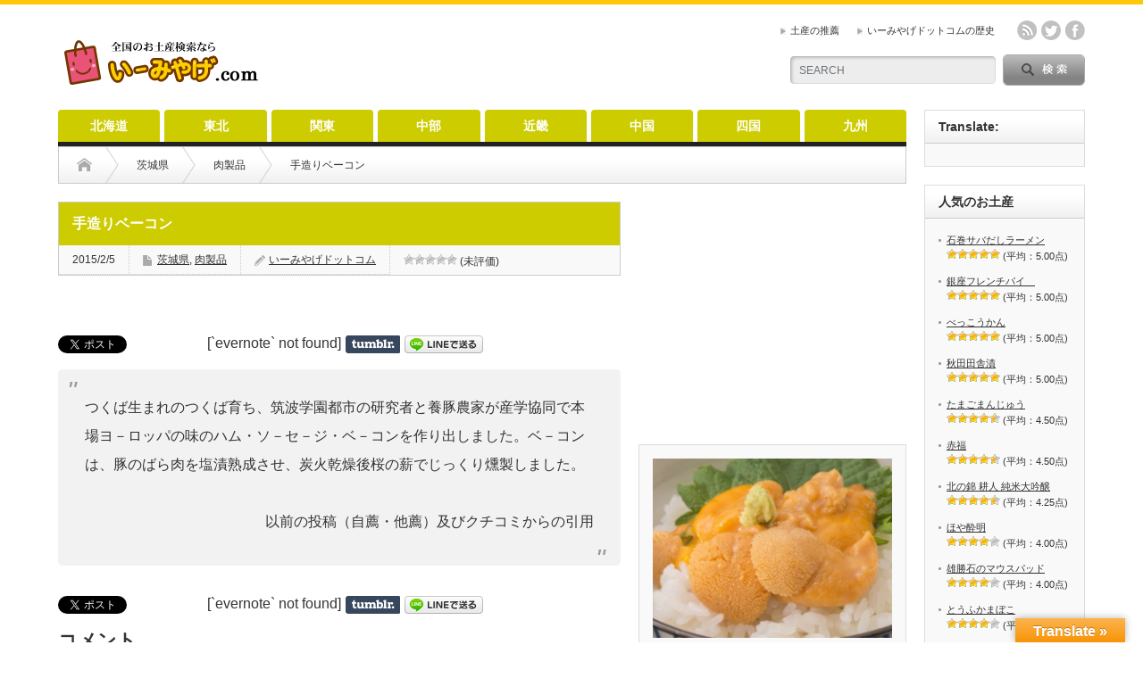

--- FILE ---
content_type: text/html; charset=UTF-8
request_url: https://e-miyage.com/kanto/ibaragi/handmade_bacon.html
body_size: 71619
content:
<!DOCTYPE html PUBLIC "-//W3C//DTD XHTML 1.1//EN" "http://www.w3.org/TR/xhtml11/DTD/xhtml11.dtd">
<!--[if lt IE 9]><html xmlns="http://www.w3.org/1999/xhtml" xmlns:fb="http://www.facebook.com/2008/fbml" xmlns:og="http://ogp.me/ns#" class="ie"><![endif]-->
<!--[if (gt IE 9)|!(IE)]><!--><html xmlns="http://www.w3.org/1999/xhtml" xmlns:fb="http://www.facebook.com/2008/fbml" xmlns:og="http://ogp.me/ns#"><!--<![endif]-->
<head profile="http://gmpg.org/xfn/11">
<meta http-equiv="Content-Type" content="text/html; charset=UTF-8" />
<meta http-equiv="X-UA-Compatible" content="IE=edge,chrome=1" />
<meta name="viewport" content="width=device-width" />
<title>手造りベーコン | いーみやげドットコム</title>
<meta name="description" content="つくば生まれのつくば育ち、筑波学園都市の研究者と養豚農家が産学協同で本場ヨ－ロッパの味のハム・ソ－セ－ジ・ベ－コンを作り出しました。ベ－コンは、豚のばら肉を塩漬熟成させ、炭火乾燥後桜の薪でじっくり燻製しました。" />
<meta property="og:type" content="article" />
<meta property="og:url" content="http://e-miyage.com/kanto/ibaragi/handmade_bacon.html" />
<meta property="og:title" content="手造りベーコン" />
<meta property="og:description" content="つくば生まれのつくば育ち、筑波学園都市の研究者と養豚農家が産学協同で本場ヨ－ロッパの味のハム・ソ－セ－ジ・ベ－コンを作り出しました。ベ－コンは、豚のばら肉を塩漬熟成させ、炭火乾燥後桜の薪でじっくり燻製しました。" />
<meta property="og:site_name" content="いーみやげドットコム" />
<meta property="og:image" content='https://e-miyage.com/wp-content/themes/opinion_tcd018/img/common/no_image1.jpg' />
<meta property="fb:admins" content="100000987103020" />


<link rel="alternate" type="application/rss+xml" title="いーみやげドットコム RSS Feed" href="https://e-miyage.com/feed" />
<link rel="alternate" type="application/atom+xml" title="いーみやげドットコム Atom Feed" href="https://e-miyage.com/feed/atom" /> 
<link rel="pingback" href="https://e-miyage.com/xmlrpc.php" />

 

<!-- MapPress Easy Google Maps バージョン:2.52.4 (http://www.mappresspro.com/mappress) -->
<script type='text/javascript'>mapp = window.mapp || {}; mapp.data = [];</script>

<!-- All in One SEO Pack 2.12 by Michael Torbert of Semper Fi Web Design[656,683] -->
<meta name="description"  content="つくば生まれのつくば育ち、筑波学園都市の研究者と養豚農家が産学協同で本場ヨ－ロッパの味のハム・ソ－セ－ジ・ベ－コンを作り出しました。ベ－コンは、豚のばら肉を塩漬熟成させ、炭火乾燥後桜の薪でじっくり燻製しました。" />

<link rel="canonical" href="https://e-miyage.com/kanto/ibaragi/handmade_bacon.html" />
<meta property="og:title" content="手造りベーコン | いーみやげドットコム" />
<meta property="og:type" content="article" />
<meta property="og:url" content="https://e-miyage.com/kanto/ibaragi/handmade_bacon.html" />
<meta property="og:image" content="https://e-miyage.com/wp-content/uploads/tcd-w/logo.png?1422127568" />
<meta property="og:site_name" content="いーみやげドットコム" />
<meta property="fb:admins" content="100000987103020" />
<meta property="og:description" content="つくば生まれのつくば育ち、筑波学園都市の研究者と養豚農家が産学協同で本場ヨ－ロッパの味のハム・ソ－セ－ジ・ベ－コンを作り出しました。ベ－コンは、豚のばら肉を塩漬熟成させ、炭火乾燥後桜の薪でじっくり燻製しました。以前の投稿（自薦・他薦）及びクチコミからの引用" />
<meta property="article:published_time" content="2015-02-04T15:00:00Z" />
<meta property="article:modified_time" content="2015-02-04T15:00:00Z" />
<meta name="twitter:card" content="summary" />
<meta name="twitter:title" content="手造りベーコン | いーみやげドットコム" />
<meta name="twitter:description" content="つくば生まれのつくば育ち、筑波学園都市の研究者と養豚農家が産学協同で本場ヨ－ロッパの味のハム・ソ－セ－ジ・ベ－コンを作り出しました。ベ－コンは、豚のばら肉を塩漬熟成させ、炭火乾燥後桜の薪でじっくり燻製しました。以前の投稿（自薦・他薦）及びクチコミからの引用" />
<meta name="twitter:image" content="https://e-miyage.com/wp-content/uploads/tcd-w/logo.png?1422127568" />
<meta itemprop="image" content="https://e-miyage.com/wp-content/uploads/tcd-w/logo.png?1422127568" />
<!-- /all in one seo pack -->
<link rel='dns-prefetch' href='//www.google.com' />
<link rel='dns-prefetch' href='//translate.google.com' />
<link rel='dns-prefetch' href='//s0.wp.com' />
<link rel='dns-prefetch' href='//cdn.jsdelivr.net' />
<link rel='dns-prefetch' href='//s.w.org' />
<!-- This site uses the Google Analytics by MonsterInsights plugin v7.10.0 - Using Analytics tracking - https://www.monsterinsights.com/ -->
<!-- Note: MonsterInsights is not currently configured on this site. The site owner needs to authenticate with Google Analytics in the MonsterInsights settings panel. -->
<!-- No UA code set -->
<!-- / Google Analytics by MonsterInsights -->
		<script type="text/javascript">
			window._wpemojiSettings = {"baseUrl":"https:\/\/s.w.org\/images\/core\/emoji\/11.2.0\/72x72\/","ext":".png","svgUrl":"https:\/\/s.w.org\/images\/core\/emoji\/11.2.0\/svg\/","svgExt":".svg","source":{"concatemoji":"https:\/\/e-miyage.com\/wp-includes\/js\/wp-emoji-release.min.js?ver=5.1.19"}};
			!function(e,a,t){var n,r,o,i=a.createElement("canvas"),p=i.getContext&&i.getContext("2d");function s(e,t){var a=String.fromCharCode;p.clearRect(0,0,i.width,i.height),p.fillText(a.apply(this,e),0,0);e=i.toDataURL();return p.clearRect(0,0,i.width,i.height),p.fillText(a.apply(this,t),0,0),e===i.toDataURL()}function c(e){var t=a.createElement("script");t.src=e,t.defer=t.type="text/javascript",a.getElementsByTagName("head")[0].appendChild(t)}for(o=Array("flag","emoji"),t.supports={everything:!0,everythingExceptFlag:!0},r=0;r<o.length;r++)t.supports[o[r]]=function(e){if(!p||!p.fillText)return!1;switch(p.textBaseline="top",p.font="600 32px Arial",e){case"flag":return s([55356,56826,55356,56819],[55356,56826,8203,55356,56819])?!1:!s([55356,57332,56128,56423,56128,56418,56128,56421,56128,56430,56128,56423,56128,56447],[55356,57332,8203,56128,56423,8203,56128,56418,8203,56128,56421,8203,56128,56430,8203,56128,56423,8203,56128,56447]);case"emoji":return!s([55358,56760,9792,65039],[55358,56760,8203,9792,65039])}return!1}(o[r]),t.supports.everything=t.supports.everything&&t.supports[o[r]],"flag"!==o[r]&&(t.supports.everythingExceptFlag=t.supports.everythingExceptFlag&&t.supports[o[r]]);t.supports.everythingExceptFlag=t.supports.everythingExceptFlag&&!t.supports.flag,t.DOMReady=!1,t.readyCallback=function(){t.DOMReady=!0},t.supports.everything||(n=function(){t.readyCallback()},a.addEventListener?(a.addEventListener("DOMContentLoaded",n,!1),e.addEventListener("load",n,!1)):(e.attachEvent("onload",n),a.attachEvent("onreadystatechange",function(){"complete"===a.readyState&&t.readyCallback()})),(n=t.source||{}).concatemoji?c(n.concatemoji):n.wpemoji&&n.twemoji&&(c(n.twemoji),c(n.wpemoji)))}(window,document,window._wpemojiSettings);
		</script>
		<style type="text/css">
img.wp-smiley,
img.emoji {
	display: inline !important;
	border: none !important;
	box-shadow: none !important;
	height: 1em !important;
	width: 1em !important;
	margin: 0 .07em !important;
	vertical-align: -0.1em !important;
	background: none !important;
	padding: 0 !important;
}
</style>
	<link rel='stylesheet' id='wp-block-library-css'  href='https://e-miyage.com/wp-includes/css/dist/block-library/style.min.css?ver=5.1.19' type='text/css' media='all' />
<link rel='stylesheet' id='contact-form-7-css'  href='https://e-miyage.com/wp-content/plugins/contact-form-7/includes/css/styles.css?ver=5.1.1' type='text/css' media='all' />
<link rel='stylesheet' id='contact-form-7-confirm-css'  href='https://e-miyage.com/wp-content/plugins/contact-form-7-add-confirm/includes/css/styles.css?ver=5.1' type='text/css' media='all' />
<link rel='stylesheet' id='google-language-translator-css'  href='https://e-miyage.com/wp-content/plugins/google-language-translator/css/style.css?ver=5.0.48' type='text/css' media='' />
<link rel='stylesheet' id='glt-toolbar-styles-css'  href='https://e-miyage.com/wp-content/plugins/google-language-translator/css/toolbar.css?ver=5.0.48' type='text/css' media='' />
<link rel='stylesheet' id='mappress-leaflet-css'  href='https://e-miyage.com/wp-content/plugins/mappress-google-maps-for-wordpress/css/leaflet/leaflet.css?ver=1.3.1' type='text/css' media='all' />
<link rel='stylesheet' id='mappress-css'  href='https://e-miyage.com/wp-content/plugins/mappress-google-maps-for-wordpress/css/mappress.css?ver=2.52.4' type='text/css' media='all' />
<link rel='stylesheet' id='wp-postratings-css'  href='https://e-miyage.com/wp-content/plugins/wp-postratings/css/postratings-css.css?ver=1.86.2' type='text/css' media='all' />
<link rel='stylesheet' id='amazonjs-css'  href='https://e-miyage.com/wp-content/plugins/amazonjs/css/amazonjs.css?ver=0.9' type='text/css' media='all' />
<link rel='stylesheet' id='tablepress-default-css'  href='https://e-miyage.com/wp-content/plugins/tablepress/css/default.min.css?ver=1.9.2' type='text/css' media='all' />
<link rel='stylesheet' id='fancybox-css'  href='https://e-miyage.com/wp-content/plugins/easy-fancybox/css/jquery.fancybox.min.css?ver=1.3.24' type='text/css' media='screen' />
<link rel='stylesheet' id='bfa-font-awesome-css'  href='//cdn.jsdelivr.net/fontawesome/4.7.0/css/font-awesome.min.css?ver=4.7.0' type='text/css' media='all' />
<link rel='stylesheet' id='jetpack_css-css'  href='https://e-miyage.com/wp-content/plugins/jetpack/css/jetpack.css?ver=7.2.5' type='text/css' media='all' />
<script type='text/javascript' src='https://www.google.com/jsapi?ver=5.1.19'></script>
<script type='text/javascript' src='https://e-miyage.com/wp-includes/js/jquery/jquery.js?ver=1.12.4'></script>
<script type='text/javascript' src='https://e-miyage.com/wp-includes/js/jquery/jquery-migrate.min.js?ver=1.4.1'></script>
<link rel='https://api.w.org/' href='https://e-miyage.com/wp-json/' />
<link rel='prev' title='迷ったら郷土料理を！' href='https://e-miyage.com/information/local_cuisine.html' />
<link rel='next' title='氷見うどん' href='https://e-miyage.com/chubu/toyama/himiudon3.html' />
<link rel='shortlink' href='https://e-miyage.com/?p=1734' />
<link rel="alternate" type="application/json+oembed" href="https://e-miyage.com/wp-json/oembed/1.0/embed?url=https%3A%2F%2Fe-miyage.com%2Fkanto%2Fibaragi%2Fhandmade_bacon.html" />
<link rel="alternate" type="text/xml+oembed" href="https://e-miyage.com/wp-json/oembed/1.0/embed?url=https%3A%2F%2Fe-miyage.com%2Fkanto%2Fibaragi%2Fhandmade_bacon.html&#038;format=xml" />
<meta property="fb:app_id" content="1584214388458684"/><!-- Favicon Rotator -->
<link rel="shortcut icon" href="https://e-miyage.com/wp-content/uploads/2015/01/favicon1.ico" />
<link rel="apple-touch-icon-precomposed" href="https://e-miyage.com/wp-content/uploads/2015/01/apple-touch-icon-114x114.png" />
<!-- End Favicon Rotator -->
<style type="text/css">#google_language_translator a {display: none !important; }.goog-te-gadget {color:transparent !important;}.goog-te-gadget { font-size:0px !important; }.goog-branding { display:none; }.goog-tooltip {display: none !important;}.goog-tooltip:hover {display: none !important;}.goog-text-highlight {background-color: transparent !important; border: none !important; box-shadow: none !important;}#flags { display:none; }.goog-te-banner-frame{visibility:hidden !important;}body { top:0px !important;}</style><style type='text/css'>img#wpstats{display:none}</style><style>.simplemap img{max-width:none !important;padding:0 !important;margin:0 !important;}.staticmap,.staticmap img{max-width:100% !important;height:auto !important;}.simplemap .simplemap-content{display:none;}</style>

<!-- BEGIN: WP Social Bookmarking Light HEAD --><script type="text/javascript" src="//platform.tumblr.com/v1/share.js"></script><script>
    (function (d, s, id) {
        var js, fjs = d.getElementsByTagName(s)[0];
        if (d.getElementById(id)) return;
        js = d.createElement(s);
        js.id = id;
        js.src = "//connect.facebook.net/ja_JP/sdk.js#xfbml=1&version=v2.7";
        fjs.parentNode.insertBefore(js, fjs);
    }(document, 'script', 'facebook-jssdk'));
</script>
<style type="text/css">.wp_social_bookmarking_light{
    border: 0 !important;
    padding: 10px 0 20px 0 !important;
    margin: 0 !important;
}
.wp_social_bookmarking_light div{
    float: left !important;
    border: 0 !important;
    padding: 0 !important;
    margin: 0 5px 0px 0 !important;
    min-height: 30px !important;
    line-height: 18px !important;
    text-indent: 0 !important;
}
.wp_social_bookmarking_light img{
    border: 0 !important;
    padding: 0;
    margin: 0;
    vertical-align: top !important;
}
.wp_social_bookmarking_light_clear{
    clear: both !important;
}
#fb-root{
    display: none;
}
.wsbl_twitter{
    width: 100px;
}
.wsbl_facebook_like iframe{
    max-width: none !important;
}
</style>
<!-- END: WP Social Bookmarking Light HEAD -->

<link rel="stylesheet" href="https://e-miyage.com/wp-content/themes/opinion_tcd018/style.css?ver=" type="text/css" />
<link rel="stylesheet" href="https://e-miyage.com/wp-content/themes/opinion_tcd018/comment-style.css?ver=" type="text/css" />

<link rel="stylesheet" media="screen and (min-width:641px)" href="https://e-miyage.com/wp-content/themes/opinion_tcd018/style_pc.css?ver=" type="text/css" />
<link rel="stylesheet" media="screen and (max-width:640px)" href="https://e-miyage.com/wp-content/themes/opinion_tcd018/style_sp.css?ver=" type="text/css" />

<link rel="stylesheet" href="https://e-miyage.com/wp-content/themes/opinion_tcd018/japanese.css?ver=" type="text/css" />

<script type="text/javascript" src="https://e-miyage.com/wp-content/themes/opinion_tcd018/js/jscript.js?ver="></script>
<script type="text/javascript" src="https://e-miyage.com/wp-content/themes/opinion_tcd018/js/scroll.js?ver="></script>
<script type="text/javascript" src="https://e-miyage.com/wp-content/themes/opinion_tcd018/js/comment.js?ver="></script>
<script type="text/javascript" src="https://e-miyage.com/wp-content/themes/opinion_tcd018/js/rollover.js?ver="></script>
<!--[if lt IE 9]>
<link id="stylesheet" rel="stylesheet" href="https://e-miyage.com/wp-content/themes/opinion_tcd018/style_pc.css?ver=" type="text/css" />
<script type="text/javascript" src="https://e-miyage.com/wp-content/themes/opinion_tcd018/js/ie.js?ver="></script>
<link rel="stylesheet" href="https://e-miyage.com/wp-content/themes/opinion_tcd018/ie.css" type="text/css" />
<![endif]-->

<!--[if IE 7]>
<link rel="stylesheet" href="https://e-miyage.com/wp-content/themes/opinion_tcd018/ie7.css" type="text/css" />
<![endif]-->


<style type="text/css">

body { font-size:16px; }

a:hover, #index_featured_post .post2 h4.title a:hover, #index_featured_post a, #logo a:hover, #footer_logo_text a:hover
 { color:#CDCC00; }

.pc #global_menu li a, .archive_headline, .page_navi a:hover:hover, #single_title h2, #submit_comment:hover, #author_link:hover, #previous_next_post a:hover, #news_title h2,
 .profile_author_link:hover, #return_top, .author_social_link li.author_link a
 { background-color:#CDCC00; }

#comment_textarea textarea:focus, #guest_info input:focus
 { border-color:#CDCC00; }

#index_featured_post .post2 h4.title a:hover, #index_featured_post a:hover
 { color:#FEC708; }

.pc #global_menu li a:hover, #return_top:hover, .author_social_link li.author_link a:hover
 { background-color:#FEC708; }

.pc #global_menu ul li.menu-category-60 a { background:#FF0000; } .pc #global_menu ul li.menu-category-60 a:hover { background:#; } .flex-control-nav p span.category-link-60 { color:#FF0000; } #index-category-post-60 .headline1 { border-left:5px solid #FF0000; } #index-category-post-60 a:hover { color:#FF0000; } .category-60 a:hover { color:#FF0000; } .category-60 .archive_headline { background:#FF0000; } .category-60 #post_list a:hover { color:#FF0000; } .category-60 .post a { color:#FF0000; } .category-60 .post a:hover { color:#; } .category-60 .page_navi a:hover { color:#fff; background:#FF0000; } .category-60 #guest_info input:focus { border:1px solid #FF0000; } .category-60 #comment_textarea textarea:focus { border:1px solid #FF0000; } .category-60 #submit_comment:hover { background:#FF0000; } .category-60 #previous_next_post a:hover { background-color:#FF0000; } .category-60 #single_author_link:hover { background-color:#FF0000; } .category-60 #single_author_post li li a:hover { color:#FF0000; } .category-60 #post_pagination a:hover { background-color:#FF0000; } .category-60 #single_title h2 { background:#FF0000; } 
.category-60 .author_social_link li.author_link a { background-color:#FF0000; } .category-60 .author_social_link li.author_link a:hover { background-color:#; } 
</style>

</head>
<body class="post-template-default single single-post postid-1734 single-format-standard category-18 category-71">

 <div id="header_wrap">

  <div id="header" class="clearfix">

   <!-- logo -->
   <div id='logo_image'>
<h1 id="logo" style="top:37px; left:4px;"><a href=" https://e-miyage.com/" title="いーみやげドットコム" data-label="いーみやげドットコム"><img src="https://e-miyage.com/wp-content/uploads/tcd-w/logo-resized.png?1768619012" alt="いーみやげドットコム" title="いーみやげドットコム" /></a></h1>
</div>

   <!-- header meu -->
   <div id="header_menu_area">

    <div id="header_menu">
     <ul id="menu-header" class="menu"><li id="menu-item-24" class="menu-item menu-item-type-post_type menu-item-object-page menu-item-24"><a href="https://e-miyage.com/regist">土産の推薦</a></li>
<li id="menu-item-25" class="menu-item menu-item-type-post_type menu-item-object-page menu-item-25"><a href="https://e-miyage.com/history">いーみやげドットコムの歴史</a></li>
</ul>    </div>

    <!-- social button -->
        <ul class="social_link clearfix" id="header_social_link">
          <li class="rss"><a class="target_blank" href="https://e-miyage.com/feed">rss</a></li>
               <li class="twitter"><a class="target_blank" href="https://twitter.com/e_miyage">twitter</a></li>
               <li class="facebook"><a class="target_blank" href="https://www.facebook.com/emiyage">facebook</a></li>
         </ul>
    
   </div><!-- END #header_menu_area -->

   <!-- search area -->
   <div class="search_area">
        <form method="get" id="searchform" action="https://e-miyage.com/">
     <div id="search_button"><input type="submit" value="SEARCH" /></div>
     <div id="search_input"><input type="text" value="SEARCH" name="s" onfocus="if (this.value == 'SEARCH') this.value = '';" onblur="if (this.value == '') this.value = 'SEARCH';" /></div>
    </form>
       </div>

   <!-- banner -->
         <div id="header_banner">
         <iframe frameborder="0" allowtransparency="true" height="60" width="468" marginheight="0" scrolling="no" src="http://ad.jp.ap.valuecommerce.com/servlet/htmlbanner?sid=2780566&pid=883242688" marginwidth="0"><script language="javascript" src="http://ad.jp.ap.valuecommerce.com/servlet/jsbanner?sid=2780566&pid=883242688"></script><noscript><a href="http://ck.jp.ap.valuecommerce.com/servlet/referral?sid=2780566&pid=883242688" target="_blank" ><img src="http://ad.jp.ap.valuecommerce.com/servlet/gifbanner?sid=2780566&pid=883242688" height="60" width="468" border="0"></a></noscript></iframe>       </div>
      
   <a href="#" class="menu_button">menu</a>

  </div><!-- END #header -->

 </div><!-- END #header_wrap -->

 <!-- global menu -->
  <div id="global_menu" class="clearfix">
  <ul id="menu-area-search" class="menu"><li id="menu-item-10" class="menu-item menu-item-type-taxonomy menu-item-object-category menu-item-10 menu-category-2"><a href="https://e-miyage.com/category/hokkaido">北海道</a></li>
<li id="menu-item-12" class="menu-item menu-item-type-taxonomy menu-item-object-category menu-item-12 menu-category-3"><a href="https://e-miyage.com/category/tohoku">東北</a></li>
<li id="menu-item-14" class="menu-item menu-item-type-taxonomy menu-item-object-category current-post-ancestor menu-item-14 menu-category-4"><a href="https://e-miyage.com/category/kanto">関東</a></li>
<li id="menu-item-8" class="menu-item menu-item-type-taxonomy menu-item-object-category menu-item-8 menu-category-5"><a href="https://e-miyage.com/category/chubu">中部</a></li>
<li id="menu-item-13" class="menu-item menu-item-type-taxonomy menu-item-object-category menu-item-13 menu-category-6"><a href="https://e-miyage.com/category/kinki">近畿</a></li>
<li id="menu-item-7" class="menu-item menu-item-type-taxonomy menu-item-object-category menu-item-7 menu-category-7"><a href="https://e-miyage.com/category/chugoku">中国</a></li>
<li id="menu-item-11" class="menu-item menu-item-type-taxonomy menu-item-object-category menu-item-11 menu-category-8"><a href="https://e-miyage.com/category/shikoku">四国</a></li>
<li id="menu-item-9" class="menu-item menu-item-type-taxonomy menu-item-object-category menu-item-9 menu-category-9"><a href="https://e-miyage.com/category/kyushu">九州</a></li>
</ul> </div>
 
 <!-- smartphone banner -->
 
 <div id="contents" class="clearfix">

<div id="main_col">

 <ul id="bread_crumb" class="clearfix">
 <li class="home"><a href="https://e-miyage.com/"><span>Home</span></a></li>

 <li><ul class="post-categories">
	<li><a href="https://e-miyage.com/category/kanto/ibaragi" rel="category tag">茨城県</a></li>
	<li><a href="https://e-miyage.com/category/meat" rel="category tag">肉製品</a></li></ul></li>
 <li class="last">手造りベーコン</li>

</ul>
 <div id="left_col">

    
  <div id="single_title">
   <h2>手造りベーコン</h2>
   <ul id="single_meta" class="clearfix">
    <li class="date">2015/2/5</li>    <li class="post_category"><a href="https://e-miyage.com/category/kanto/ibaragi" rel="category tag">茨城県</a>, <a href="https://e-miyage.com/category/meat" rel="category tag">肉製品</a></li>
            <li class="post_author"><a href="https://e-miyage.com/author/e-miyage" title="いーみやげドットコム の投稿" rel="author">いーみやげドットコム</a></li>    <!-- RATING --><li class="date"><div id="post-ratings-1734" class="post-ratings" data-nonce="6bde0fad8e"><img id="rating_1734_1" src="https://e-miyage.com/wp-content/plugins/wp-postratings/images/stars/rating_off.gif" alt="" title="" onmouseover="current_rating(1734, 1, '');" onmouseout="ratings_off(0, 0, 0);" onclick="rate_post();" onkeypress="rate_post();" style="cursor: pointer; border: 0px;" /><img id="rating_1734_2" src="https://e-miyage.com/wp-content/plugins/wp-postratings/images/stars/rating_off.gif" alt="" title="" onmouseover="current_rating(1734, 2, '');" onmouseout="ratings_off(0, 0, 0);" onclick="rate_post();" onkeypress="rate_post();" style="cursor: pointer; border: 0px;" /><img id="rating_1734_3" src="https://e-miyage.com/wp-content/plugins/wp-postratings/images/stars/rating_off.gif" alt="" title="" onmouseover="current_rating(1734, 3, '');" onmouseout="ratings_off(0, 0, 0);" onclick="rate_post();" onkeypress="rate_post();" style="cursor: pointer; border: 0px;" /><img id="rating_1734_4" src="https://e-miyage.com/wp-content/plugins/wp-postratings/images/stars/rating_off.gif" alt="" title="" onmouseover="current_rating(1734, 4, '');" onmouseout="ratings_off(0, 0, 0);" onclick="rate_post();" onkeypress="rate_post();" style="cursor: pointer; border: 0px;" /><img id="rating_1734_5" src="https://e-miyage.com/wp-content/plugins/wp-postratings/images/stars/rating_off.gif" alt="" title="" onmouseover="current_rating(1734, 5, '');" onmouseout="ratings_off(0, 0, 0);" onclick="rate_post();" onkeypress="rate_post();" style="cursor: pointer; border: 0px;" /> (未評価)<br /><span class="post-ratings-text" id="ratings_1734_text"></span></div><div id="post-ratings-1734-loading" class="post-ratings-loading">
			<img src="https://e-miyage.com/wp-content/plugins/wp-postratings/images/loading.gif" width="16" height="16" class="post-ratings-image" />読み込み中...</div></li><!-- RATING -->
   </ul>
  </div>

  <div class="post clearfix">

         <div id="single_banner1">
         <script async src="//pagead2.googlesyndication.com/pagead/js/adsbygoogle.js"></script>
<!-- DETAIL -->
<ins class="adsbygoogle"
     style="display:inline-block;width:468px;height:15px"
     data-ad-client="ca-pub-5461134836578580"
     data-ad-slot="2101629069"></ins>
<script>
(adsbygoogle = window.adsbygoogle || []).push({});
</script>       </div>
      
   
   <div class='wp_social_bookmarking_light'>        <div class="wsbl_twitter"><a href="https://twitter.com/share" class="twitter-share-button" data-url="https://e-miyage.com/kanto/ibaragi/handmade_bacon.html" data-text="手造りベーコン" data-via="e_miyage" data-lang="ja">Tweet</a></div>        <div class="wsbl_facebook_like"><div id="fb-root"></div><fb:like href="https://e-miyage.com/kanto/ibaragi/handmade_bacon.html" layout="button_count" action="like" width="100" share="false" show_faces="false" ></fb:like></div>        <div class="wsbl_hatena_button"><a href="//b.hatena.ne.jp/entry/https://e-miyage.com/kanto/ibaragi/handmade_bacon.html" class="hatena-bookmark-button" data-hatena-bookmark-title="手造りベーコン" data-hatena-bookmark-layout="simple-balloon" title="このエントリーをはてなブックマークに追加"> <img src="//b.hatena.ne.jp/images/entry-button/button-only@2x.png" alt="このエントリーをはてなブックマークに追加" width="20" height="20" style="border: none;" /></a><script type="text/javascript" src="//b.hatena.ne.jp/js/bookmark_button.js" charset="utf-8" async="async"></script></div>        <div class="wsbl_google_plus_one"><g:plusone size="medium" annotation="none" href="https://e-miyage.com/kanto/ibaragi/handmade_bacon.html" ></g:plusone></div>        <div class="wsbl_evernote">[`evernote` not found]</div>        <div class="wsbl_tumblr"><a href="//www.tumblr.com/share?v=3&u=https%3A%2F%2Fe-miyage.com%2Fkanto%2Fibaragi%2Fhandmade_bacon.html&t=%E6%89%8B%E9%80%A0%E3%82%8A%E3%83%99%E3%83%BC%E3%82%B3%E3%83%B3" title="Share on Tumblr" style="display:inline-block; text-indent:-9999px; overflow:hidden; width:61px; height:20px; background:url('//platform.tumblr.com/v1/share_2.png') top left no-repeat transparent;">Share on Tumblr</a></div>        <div class="wsbl_line"><a href='http://line.me/R/msg/text/?%E6%89%8B%E9%80%A0%E3%82%8A%E3%83%99%E3%83%BC%E3%82%B3%E3%83%B3%0D%0Ahttps%3A%2F%2Fe-miyage.com%2Fkanto%2Fibaragi%2Fhandmade_bacon.html' title='LINEで送る' rel=nofollow class='wp_social_bookmarking_light_a' ><img src='https://e-miyage.com/wp-content/plugins/wp-social-bookmarking-light/public/images/line88x20.png' alt='LINEで送る' title='LINEで送る' width='88' height='20' class='wp_social_bookmarking_light_img' /></a></div></div>
<br class='wp_social_bookmarking_light_clear' />
<blockquote>
<p>つくば生まれのつくば育ち、筑波学園都市の研究者と養豚農家が産学協同で本場ヨ－ロッパの味のハム・ソ－セ－ジ・ベ－コンを作り出しました。ベ－コンは、豚のばら肉を塩漬熟成させ、炭火乾燥後桜の薪でじっくり燻製しました。</p>
<p align='right'>以前の投稿（自薦・他薦）及びクチコミからの引用</p>
</blockquote>
<div class='wp_social_bookmarking_light'>        <div class="wsbl_twitter"><a href="https://twitter.com/share" class="twitter-share-button" data-url="https://e-miyage.com/kanto/ibaragi/handmade_bacon.html" data-text="手造りベーコン" data-via="e_miyage" data-lang="ja">Tweet</a></div>        <div class="wsbl_facebook_like"><div id="fb-root"></div><fb:like href="https://e-miyage.com/kanto/ibaragi/handmade_bacon.html" layout="button_count" action="like" width="100" share="false" show_faces="false" ></fb:like></div>        <div class="wsbl_hatena_button"><a href="//b.hatena.ne.jp/entry/https://e-miyage.com/kanto/ibaragi/handmade_bacon.html" class="hatena-bookmark-button" data-hatena-bookmark-title="手造りベーコン" data-hatena-bookmark-layout="simple-balloon" title="このエントリーをはてなブックマークに追加"> <img src="//b.hatena.ne.jp/images/entry-button/button-only@2x.png" alt="このエントリーをはてなブックマークに追加" width="20" height="20" style="border: none;" /></a><script type="text/javascript" src="//b.hatena.ne.jp/js/bookmark_button.js" charset="utf-8" async="async"></script></div>        <div class="wsbl_google_plus_one"><g:plusone size="medium" annotation="none" href="https://e-miyage.com/kanto/ibaragi/handmade_bacon.html" ></g:plusone></div>        <div class="wsbl_evernote">[`evernote` not found]</div>        <div class="wsbl_tumblr"><a href="//www.tumblr.com/share?v=3&u=https%3A%2F%2Fe-miyage.com%2Fkanto%2Fibaragi%2Fhandmade_bacon.html&t=%E6%89%8B%E9%80%A0%E3%82%8A%E3%83%99%E3%83%BC%E3%82%B3%E3%83%B3" title="Share on Tumblr" style="display:inline-block; text-indent:-9999px; overflow:hidden; width:61px; height:20px; background:url('//platform.tumblr.com/v1/share_2.png') top left no-repeat transparent;">Share on Tumblr</a></div>        <div class="wsbl_line"><a href='http://line.me/R/msg/text/?%E6%89%8B%E9%80%A0%E3%82%8A%E3%83%99%E3%83%BC%E3%82%B3%E3%83%B3%0D%0Ahttps%3A%2F%2Fe-miyage.com%2Fkanto%2Fibaragi%2Fhandmade_bacon.html' title='LINEで送る' rel=nofollow class='wp_social_bookmarking_light_a' ><img src='https://e-miyage.com/wp-content/plugins/wp-social-bookmarking-light/public/images/line88x20.png' alt='LINEで送る' title='LINEで送る' width='88' height='20' class='wp_social_bookmarking_light_img' /></a></div></div>
<br class='wp_social_bookmarking_light_clear' />
<!-- Facebook Comments Plugin for WordPress: http://peadig.com/wordpress-plugins/facebook-comments/ --><h3>コメント</h3><p><fb:comments-count href=https://e-miyage.com/kanto/ibaragi/handmade_bacon.html></fb:comments-count> コメント</p><div class="fb-comments" data-href="https://e-miyage.com/kanto/ibaragi/handmade_bacon.html" data-num-posts="5" data-width="100%" data-colorscheme="light"></div>
      
   
   

   
         <div id="single_banner2">
         <script async src="//pagead2.googlesyndication.com/pagead/js/adsbygoogle.js"></script>
<!-- DETAIL -->
<ins class="adsbygoogle"
     style="display:inline-block;width:468px;height:15px"
     data-ad-client="ca-pub-5461134836578580"
     data-ad-slot="2101629069"></ins>
<script>
(adsbygoogle = window.adsbygoogle || []).push({});
</script>       </div>
      
  </div><!-- END .post -->

  <!-- author info -->
    <div id="single_author" class="clearfix">
   <a id="single_author_avatar" href="https://e-miyage.com/author/e-miyage"><img alt='いーみやげドットコム' src='http://160.16.125.155/wp-content/uploads/2015/01/4e6203569d874e0d54593b9a0a97a03e-70x70.png' class='avatar avatar-70 photo' height='70' width='70' /></a>
   <div id="single_author_meta" class="clearfix">
    <h4 id="single_author_name"><a href="https://e-miyage.com/author/e-miyage">いーみやげドットコム</a></h4>
    <a id="single_author_link" href="https://e-miyage.com/author/e-miyage">投稿者プロフィール</a>
        <div id="single_author_desc">
     <p>過去に「いーみやげドットコム」「土産オンラインサーチ」に登録されていたデータを再投稿しています。是非旅行や出張の際のお土産選びのご参考にして下さい。</p>
    </div>
            <ul class="author_social_link clearfix">
     <li class="author_link"><a href="http://e-miyage.com" target="_blank">WEB</a></li>     <li class="twitter"><a href="https://twitter.com/e_miyage" target="_blank">Twitter</a></li>     <li class="facebook"><a href="https://www.facebook.com/emiyage" target="_blank">Facebook</a></li>    </ul>
       </div><!-- END author_meta -->
  </div><!-- END #post_author -->
  <div id="single_author_post">
      <h3 class="headline2">この著者の最新の記事</h3>
   <ul class="clearfix">
        <li class="clearfix odd">
     <a class="image" href="https://e-miyage.com/maker/shichimiya.html"><img src="https://e-miyage.com/wp-content/themes/opinion_tcd018/img/common/no_image3.jpg" alt="" title="" /></a>
     <div class="info">
      <ul class="meta clearfix">
       <li class="date">2015/2/16</li>       <li class="category"><a href="https://e-miyage.com/category/maker" rel="category tag">メーカー</a></li>
      </ul>
      <h4 class="title"><a href="https://e-miyage.com/maker/shichimiya.html">七味屋</a></h4>
     </div>
    </li>
        <li class="clearfix even">
     <a class="image" href="https://e-miyage.com/shop/kunimi_sa.html"><img src="https://e-miyage.com/wp-content/themes/opinion_tcd018/img/common/no_image3.jpg" alt="" title="" /></a>
     <div class="info">
      <ul class="meta clearfix">
       <li class="date">2015/2/16</li>       <li class="category"><a href="https://e-miyage.com/category/shop" rel="category tag">販売店舗</a></li>
      </ul>
      <h4 class="title"><a href="https://e-miyage.com/shop/kunimi_sa.html">東北自動車道 国見SA</a></h4>
     </div>
    </li>
        <li class="clearfix odd">
     <a class="image" href="https://e-miyage.com/chubu/sizuoka/%e3%82%86%e3%81%a7%e3%81%97%e3%82%89%e3%81%99.html"><img src="https://e-miyage.com/wp-content/themes/opinion_tcd018/img/common/no_image3.jpg" alt="" title="" /></a>
     <div class="info">
      <ul class="meta clearfix">
       <li class="date">2015/2/15</li>       <li class="category"><a href="https://e-miyage.com/category/chubu/sizuoka" rel="category tag">静岡県</a>, <a href="https://e-miyage.com/category/seafood" rel="category tag">水産物</a></li>
      </ul>
      <h4 class="title"><a href="https://e-miyage.com/chubu/sizuoka/%e3%82%86%e3%81%a7%e3%81%97%e3%82%89%e3%81%99.html">ゆでしらす</a></h4>
     </div>
    </li>
        <li class="clearfix even">
     <a class="image" href="https://e-miyage.com/kinki/osaka/%e8%93%ac%e8%8e%b1%e6%9c%ac%e9%a4%a8%e8%b1%9a%e9%a5%85.html"><img src="https://e-miyage.com/wp-content/themes/opinion_tcd018/img/common/no_image3.jpg" alt="" title="" /></a>
     <div class="info">
      <ul class="meta clearfix">
       <li class="date">2015/2/14</li>       <li class="category"><a href="https://e-miyage.com/category/kinki/osaka" rel="category tag">大阪府</a>, <a href="https://e-miyage.com/category/meat" rel="category tag">肉製品</a></li>
      </ul>
      <h4 class="title"><a href="https://e-miyage.com/kinki/osaka/%e8%93%ac%e8%8e%b1%e6%9c%ac%e9%a4%a8%e8%b1%9a%e9%a5%85.html">蓬莱本館豚饅</a></h4>
     </div>
    </li>
        <li class="clearfix odd">
     <a class="image" href="https://e-miyage.com/shikoku/kagawa/%e5%ae%9d%e5%a1%9a%e3%83%8f%e3%83%bc%e3%83%88%e3%83%89%e3%83%bc%e3%83%8a%e3%83%83%e3%83%84.html"><img src="https://e-miyage.com/wp-content/themes/opinion_tcd018/img/common/no_image3.jpg" alt="" title="" /></a>
     <div class="info">
      <ul class="meta clearfix">
       <li class="date">2015/2/14</li>       <li class="category"><a href="https://e-miyage.com/category/shikoku/kagawa" rel="category tag">香川県</a>, <a href="https://e-miyage.com/category/pastry" rel="category tag">洋菓子</a></li>
      </ul>
      <h4 class="title"><a href="https://e-miyage.com/shikoku/kagawa/%e5%ae%9d%e5%a1%9a%e3%83%8f%e3%83%bc%e3%83%88%e3%83%89%e3%83%bc%e3%83%8a%e3%83%83%e3%83%84.html">宝塚ハートドーナッツ</a></h4>
     </div>
    </li>
        <li class="clearfix even">
     <a class="image" href="https://e-miyage.com/kinki/mie/%e3%81%bf%e3%81%9d%e7%84%bc%e3%81%8d%e3%81%86%e3%81%a9%e3%82%93-2.html"><img src="https://e-miyage.com/wp-content/themes/opinion_tcd018/img/common/no_image3.jpg" alt="" title="" /></a>
     <div class="info">
      <ul class="meta clearfix">
       <li class="date">2015/2/14</li>       <li class="category"><a href="https://e-miyage.com/category/kinki/mie" rel="category tag">三重県</a>, <a href="https://e-miyage.com/category/noodles" rel="category tag">麺類</a></li>
      </ul>
      <h4 class="title"><a href="https://e-miyage.com/kinki/mie/%e3%81%bf%e3%81%9d%e7%84%bc%e3%81%8d%e3%81%86%e3%81%a9%e3%82%93-2.html">みそ焼きうどん</a></h4>
     </div>
    </li>
       </ul>
     </div><!-- END #author_post -->
  
  
  
  
  
 <div class="page_navi clearfix">
<p class="back"><a href="https://e-miyage.com/">トップページに戻る</a></p>
</div>

 </div><!-- END #left_col -->

 <div id="right_col">

 
              <div class="side_widget clearfix ml_ad_widget" id="ml_ad_widget-5">
<iframe frameborder="0" allowtransparency="true" height="250" width="300" marginheight="0" scrolling="no" src="http://ad.jp.ap.valuecommerce.com/servlet/htmlbanner?sid=2780566&pid=883242691" marginwidth="0"><script language="javascript" src="http://ad.jp.ap.valuecommerce.com/servlet/jsbanner?sid=2780566&pid=883242691"></script><noscript><a href="http://ck.jp.ap.valuecommerce.com/servlet/referral?sid=2780566&pid=883242691" target="_blank" ><img src="http://ad.jp.ap.valuecommerce.com/servlet/gifbanner?sid=2780566&pid=883242691" height="250" width="300" border="0"></a></noscript></iframe></div>
<div class="side_widget clearfix styled_post_list2_widget" id="styled_post_list2_widget-5">
<ol class="styled_post_list2">
 <li class="clearfix">
   <a class="image" href="https://e-miyage.com/information/about_emiyage.html"><img width="280" height="210" src="https://e-miyage.com/wp-content/uploads/2015/01/uni-280x210.jpg" class="attachment-size2 size-size2 wp-post-image" alt="良い土産" srcset="https://e-miyage.com/wp-content/uploads/2015/01/uni-280x210.jpg 280w, https://e-miyage.com/wp-content/uploads/2015/01/uni-150x112.jpg 150w" sizes="(max-width: 280px) 100vw, 280px" /></a>
      <p class="date">2015-2-9</p>
      <h4 class="title"><a href="https://e-miyage.com/information/about_emiyage.html">いーみやげドットコムとは</a></h4>
      <div class="excerpt">いーみやげ.comは、お土産の検索サイトです
いーみやげドットコムは、いつもお土産選びに苦労する自…</div>
    </li>
</ol>
</div>
<div class="side_widget clearfix styled_post_list1_widget" id="styled_post_list1_widget-5">
<ol class="styled_post_list1">
 <li class="clearfix">
   <a class="image" href="https://e-miyage.com/kanto/gunma/tamagomanjyu.html"><img width="150" height="112" src="https://e-miyage.com/wp-content/uploads/2016/02/tamagomanjyu-150x112.jpg" class="attachment-size3 size-size3 wp-post-image" alt="藤岡名物たまごまんじゅう" srcset="https://e-miyage.com/wp-content/uploads/2016/02/tamagomanjyu-150x112.jpg 150w, https://e-miyage.com/wp-content/uploads/2016/02/tamagomanjyu-300x225.jpg 300w, https://e-miyage.com/wp-content/uploads/2016/02/tamagomanjyu-768x576.jpg 768w, https://e-miyage.com/wp-content/uploads/2016/02/tamagomanjyu-280x210.jpg 280w, https://e-miyage.com/wp-content/uploads/2016/02/tamagomanjyu.jpg 960w" sizes="(max-width: 150px) 100vw, 150px" /></a>
   <div class="info">
        <p class="date">2016/2/24</p>
        <a class="title" href="https://e-miyage.com/kanto/gunma/tamagomanjyu.html">たまごまんじゅう</a>
   </div>
      <div class="excerpt">その名の通りのたまごまんじゅう！
群馬に行く機会があったため、以前から食べてみたかった「たまごまん…</div>
    </li>
 <li class="clearfix">
   <a class="image" href="https://e-miyage.com/tohoku/miyagi/hoya_suimei.html"><img width="150" height="112" src="https://e-miyage.com/wp-content/uploads/2015/03/IMG_6035-150x112.jpg" class="attachment-size3 size-size3 wp-post-image" alt="ほや酔明" srcset="https://e-miyage.com/wp-content/uploads/2015/03/IMG_6035-150x112.jpg 150w, https://e-miyage.com/wp-content/uploads/2015/03/IMG_6035-280x210.jpg 280w" sizes="(max-width: 150px) 100vw, 150px" /></a>
   <div class="info">
        <p class="date">2015/3/2</p>
        <a class="title" href="https://e-miyage.com/tohoku/miyagi/hoya_suimei.html">ほや酔明</a>
   </div>
      <div class="excerpt">おみやげ、おつまみに
簡単に言うと、ほやの干物を短冊状にカットしてキャラメルの箱に入れたといったと…</div>
    </li>
 <li class="clearfix">
   <a class="image" href="https://e-miyage.com/tohoku/miyagi/sabadashi_ramen.html"><img width="150" height="112" src="https://e-miyage.com/wp-content/uploads/2015/03/IMG_6024-150x112.jpg" class="attachment-size3 size-size3 wp-post-image" alt="石巻サバだしラーメン" srcset="https://e-miyage.com/wp-content/uploads/2015/03/IMG_6024-150x112.jpg 150w, https://e-miyage.com/wp-content/uploads/2015/03/IMG_6024-300x225.jpg 300w, https://e-miyage.com/wp-content/uploads/2015/03/IMG_6024-1024x768.jpg 1024w, https://e-miyage.com/wp-content/uploads/2015/03/IMG_6024-280x210.jpg 280w" sizes="(max-width: 150px) 100vw, 150px" /></a>
   <div class="info">
        <p class="date">2015/3/1</p>
        <a class="title" href="https://e-miyage.com/tohoku/miyagi/sabadashi_ramen.html">石巻サバだしラーメン</a>
   </div>
      <div class="excerpt">食べて被災地復興支援
この商品は島金商店、山徳平塚水産、農事組合法人舟形アグリ、河北まちづくり研究…</div>
    </li>
 <li class="clearfix">
   <a class="image" href="https://e-miyage.com/tohoku/miyagi/ogatsu_mousepad.html"><img width="150" height="112" src="https://e-miyage.com/wp-content/uploads/2015/02/IMG_5957-150x112.jpg" class="attachment-size3 size-size3 wp-post-image" alt="雄勝石のマウスパッド" srcset="https://e-miyage.com/wp-content/uploads/2015/02/IMG_5957-150x112.jpg 150w, https://e-miyage.com/wp-content/uploads/2015/02/IMG_5957-300x225.jpg 300w, https://e-miyage.com/wp-content/uploads/2015/02/IMG_5957-1024x768.jpg 1024w, https://e-miyage.com/wp-content/uploads/2015/02/IMG_5957-280x210.jpg 280w" sizes="(max-width: 150px) 100vw, 150px" /></a>
   <div class="info">
        <p class="date">2015/2/28</p>
        <a class="title" href="https://e-miyage.com/tohoku/miyagi/ogatsu_mousepad.html">雄勝石のマウスパッド</a>
   </div>
      <div class="excerpt">硯の原材料として有名な雄勝石で作られたマウスパッドです。…</div>
    </li>
 <li class="clearfix">
   <a class="image" href="https://e-miyage.com/tohoku/fukushima/white_peach_dacquoise.html"><img width="150" height="112" src="https://e-miyage.com/wp-content/uploads/2015/02/IMG_0023-150x112.jpg" class="attachment-size3 size-size3 wp-post-image" alt="白桃ダックワーズ" srcset="https://e-miyage.com/wp-content/uploads/2015/02/IMG_0023-150x112.jpg 150w, https://e-miyage.com/wp-content/uploads/2015/02/IMG_0023-300x225.jpg 300w, https://e-miyage.com/wp-content/uploads/2015/02/IMG_0023-280x210.jpg 280w, https://e-miyage.com/wp-content/uploads/2015/02/IMG_0023.jpg 630w" sizes="(max-width: 150px) 100vw, 150px" /></a>
   <div class="info">
        <p class="date">2015/2/5</p>
        <a class="title" href="https://e-miyage.com/tohoku/fukushima/white_peach_dacquoise.html">白桃ダックワーズ</a>
   </div>
      <div class="excerpt">福島名産の白桃クリームが入った焼き菓子。さくさくしていて美味しいです。…</div>
    </li>
 <li class="clearfix">
   <a class="image" href="https://e-miyage.com/kinki/kyoto/7tastes_pepper.html"><img width="150" height="112" src="https://e-miyage.com/wp-content/uploads/2015/02/1600shichimi-150x112.jpg" class="attachment-size3 size-size3 wp-post-image" alt="七味とうがらし" srcset="https://e-miyage.com/wp-content/uploads/2015/02/1600shichimi-150x112.jpg 150w, https://e-miyage.com/wp-content/uploads/2015/02/1600shichimi-300x225.jpg 300w, https://e-miyage.com/wp-content/uploads/2015/02/1600shichimi-280x210.jpg 280w, https://e-miyage.com/wp-content/uploads/2015/02/1600shichimi.jpg 640w" sizes="(max-width: 150px) 100vw, 150px" /></a>
   <div class="info">
        <p class="date">2015/2/5</p>
        <a class="title" href="https://e-miyage.com/kinki/kyoto/7tastes_pepper.html">七味とうがらし</a>
   </div>
      <div class="excerpt">七味唐辛子は京都の名物です。お寺のお坊さんが身体を温めるために、お湯に入れて飲んだのが由来とか。…</div>
    </li>
 <li class="clearfix">
   <a class="image" href="https://e-miyage.com/kinki/mie/akafuku.html"><img width="150" height="112" src="https://e-miyage.com/wp-content/uploads/2015/02/108akafuku-150x112.jpg" class="attachment-size3 size-size3 wp-post-image" alt="赤福" srcset="https://e-miyage.com/wp-content/uploads/2015/02/108akafuku-150x112.jpg 150w, https://e-miyage.com/wp-content/uploads/2015/02/108akafuku-280x210.jpg 280w" sizes="(max-width: 150px) 100vw, 150px" /></a>
   <div class="info">
        <p class="date">2015/2/5</p>
        <a class="title" href="https://e-miyage.com/kinki/mie/akafuku.html">赤福</a>
   </div>
      <div class="excerpt">赤福こそキングオブお土産だと思っています。伊勢神宮は過去三度参拝したことがあるのですが、必ず買ってし…</div>
    </li>
 <li class="clearfix">
   <a class="image" href="https://e-miyage.com/tohoku/miyagi/haginotsuki.html"><img width="150" height="112" src="https://e-miyage.com/wp-content/uploads/2015/02/haginotsuki2-150x112.jpg" class="attachment-size3 size-size3 wp-post-image" alt="萩の月" srcset="https://e-miyage.com/wp-content/uploads/2015/02/haginotsuki2-150x112.jpg 150w, https://e-miyage.com/wp-content/uploads/2015/02/haginotsuki2-300x225.jpg 300w, https://e-miyage.com/wp-content/uploads/2015/02/haginotsuki2-280x210.jpg 280w, https://e-miyage.com/wp-content/uploads/2015/02/haginotsuki2.jpg 630w" sizes="(max-width: 150px) 100vw, 150px" /></a>
   <div class="info">
        <p class="date">2015/2/5</p>
        <a class="title" href="https://e-miyage.com/tohoku/miyagi/haginotsuki.html">萩の月</a>
   </div>
      <div class="excerpt">今や簡単に手に入る商品になりましたが、初めて食べて衝撃を受けたことを覚えています。…</div>
    </li>
</ol>
</div>
<div class="side_widget clearfix pr_widget" id="pr_widget-4">
<ul>
                </ul>
</div>
        
 
</div>
</div><!-- END #main_col -->

<div id="side_col">

              <div class="side_widget clearfix widget_glt_widget" id="glt_widget-2">
<h3 class="side_headline">Translate:</h3>
<div id="google_language_translator" class="default-language-ja"></div></div>
<div class="side_widget clearfix widget_ratings-widget" id="ratings-widget-3">
<h3 class="side_headline">人気のお土産</h3>
<ul>
<li><a href="https://e-miyage.com/tohoku/miyagi/sabadashi_ramen.html" title="石巻サバだしラーメン">石巻サバだしラーメン</a><br><img src="https://e-miyage.com/wp-content/plugins/wp-postratings/images/stars/rating_on.gif" alt="2 票, 平均: 5.00 / 5" title="2 票, 平均: 5.00 / 5" class="post-ratings-image" /><img src="https://e-miyage.com/wp-content/plugins/wp-postratings/images/stars/rating_on.gif" alt="2 票, 平均: 5.00 / 5" title="2 票, 平均: 5.00 / 5" class="post-ratings-image" /><img src="https://e-miyage.com/wp-content/plugins/wp-postratings/images/stars/rating_on.gif" alt="2 票, 平均: 5.00 / 5" title="2 票, 平均: 5.00 / 5" class="post-ratings-image" /><img src="https://e-miyage.com/wp-content/plugins/wp-postratings/images/stars/rating_on.gif" alt="2 票, 平均: 5.00 / 5" title="2 票, 平均: 5.00 / 5" class="post-ratings-image" /><img src="https://e-miyage.com/wp-content/plugins/wp-postratings/images/stars/rating_on.gif" alt="2 票, 平均: 5.00 / 5" title="2 票, 平均: 5.00 / 5" class="post-ratings-image" /> (平均：5.00点)</li>
<li><a href="https://e-miyage.com/kanto/tokyo/%e9%8a%80%e5%ba%a7%e3%83%95%e3%83%ac%e3%83%b3%e3%83%81%e3%83%91%e3%82%a4%e3%80%80.html" title="銀座フレンチパイ　">銀座フレンチパイ　</a><br><img src="https://e-miyage.com/wp-content/plugins/wp-postratings/images/stars/rating_on.gif" alt="1 票, 平均: 5.00 / 5" title="1 票, 平均: 5.00 / 5" class="post-ratings-image" /><img src="https://e-miyage.com/wp-content/plugins/wp-postratings/images/stars/rating_on.gif" alt="1 票, 平均: 5.00 / 5" title="1 票, 平均: 5.00 / 5" class="post-ratings-image" /><img src="https://e-miyage.com/wp-content/plugins/wp-postratings/images/stars/rating_on.gif" alt="1 票, 平均: 5.00 / 5" title="1 票, 平均: 5.00 / 5" class="post-ratings-image" /><img src="https://e-miyage.com/wp-content/plugins/wp-postratings/images/stars/rating_on.gif" alt="1 票, 平均: 5.00 / 5" title="1 票, 平均: 5.00 / 5" class="post-ratings-image" /><img src="https://e-miyage.com/wp-content/plugins/wp-postratings/images/stars/rating_on.gif" alt="1 票, 平均: 5.00 / 5" title="1 票, 平均: 5.00 / 5" class="post-ratings-image" /> (平均：5.00点)</li>
<li><a href="https://e-miyage.com/kyushu/nagasaki/bekkokan.html" title="べっこうかん">べっこうかん</a><br><img src="https://e-miyage.com/wp-content/plugins/wp-postratings/images/stars/rating_on.gif" alt="1 票, 平均: 5.00 / 5" title="1 票, 平均: 5.00 / 5" class="post-ratings-image" /><img src="https://e-miyage.com/wp-content/plugins/wp-postratings/images/stars/rating_on.gif" alt="1 票, 平均: 5.00 / 5" title="1 票, 平均: 5.00 / 5" class="post-ratings-image" /><img src="https://e-miyage.com/wp-content/plugins/wp-postratings/images/stars/rating_on.gif" alt="1 票, 平均: 5.00 / 5" title="1 票, 平均: 5.00 / 5" class="post-ratings-image" /><img src="https://e-miyage.com/wp-content/plugins/wp-postratings/images/stars/rating_on.gif" alt="1 票, 平均: 5.00 / 5" title="1 票, 平均: 5.00 / 5" class="post-ratings-image" /><img src="https://e-miyage.com/wp-content/plugins/wp-postratings/images/stars/rating_on.gif" alt="1 票, 平均: 5.00 / 5" title="1 票, 平均: 5.00 / 5" class="post-ratings-image" /> (平均：5.00点)</li>
<li><a href="https://e-miyage.com/tohoku/akita/akita_countryside_pickles.html" title="秋田田舎漬">秋田田舎漬</a><br><img src="https://e-miyage.com/wp-content/plugins/wp-postratings/images/stars/rating_on.gif" alt="1 票, 平均: 5.00 / 5" title="1 票, 平均: 5.00 / 5" class="post-ratings-image" /><img src="https://e-miyage.com/wp-content/plugins/wp-postratings/images/stars/rating_on.gif" alt="1 票, 平均: 5.00 / 5" title="1 票, 平均: 5.00 / 5" class="post-ratings-image" /><img src="https://e-miyage.com/wp-content/plugins/wp-postratings/images/stars/rating_on.gif" alt="1 票, 平均: 5.00 / 5" title="1 票, 平均: 5.00 / 5" class="post-ratings-image" /><img src="https://e-miyage.com/wp-content/plugins/wp-postratings/images/stars/rating_on.gif" alt="1 票, 平均: 5.00 / 5" title="1 票, 平均: 5.00 / 5" class="post-ratings-image" /><img src="https://e-miyage.com/wp-content/plugins/wp-postratings/images/stars/rating_on.gif" alt="1 票, 平均: 5.00 / 5" title="1 票, 平均: 5.00 / 5" class="post-ratings-image" /> (平均：5.00点)</li>
<li><a href="https://e-miyage.com/kanto/gunma/tamagomanjyu.html" title="たまごまんじゅう">たまごまんじゅう</a><br><img src="https://e-miyage.com/wp-content/plugins/wp-postratings/images/stars/rating_on.gif" alt="2 票, 平均: 4.50 / 5" title="2 票, 平均: 4.50 / 5" class="post-ratings-image" /><img src="https://e-miyage.com/wp-content/plugins/wp-postratings/images/stars/rating_on.gif" alt="2 票, 平均: 4.50 / 5" title="2 票, 平均: 4.50 / 5" class="post-ratings-image" /><img src="https://e-miyage.com/wp-content/plugins/wp-postratings/images/stars/rating_on.gif" alt="2 票, 平均: 4.50 / 5" title="2 票, 平均: 4.50 / 5" class="post-ratings-image" /><img src="https://e-miyage.com/wp-content/plugins/wp-postratings/images/stars/rating_on.gif" alt="2 票, 平均: 4.50 / 5" title="2 票, 平均: 4.50 / 5" class="post-ratings-image" /><img src="https://e-miyage.com/wp-content/plugins/wp-postratings/images/stars/rating_half.gif" alt="2 票, 平均: 4.50 / 5" title="2 票, 平均: 4.50 / 5" class="post-ratings-image" /> (平均：4.50点)</li>
<li><a href="https://e-miyage.com/kinki/mie/akafuku.html" title="赤福">赤福</a><br><img src="https://e-miyage.com/wp-content/plugins/wp-postratings/images/stars/rating_on.gif" alt="2 票, 平均: 4.50 / 5" title="2 票, 平均: 4.50 / 5" class="post-ratings-image" /><img src="https://e-miyage.com/wp-content/plugins/wp-postratings/images/stars/rating_on.gif" alt="2 票, 平均: 4.50 / 5" title="2 票, 平均: 4.50 / 5" class="post-ratings-image" /><img src="https://e-miyage.com/wp-content/plugins/wp-postratings/images/stars/rating_on.gif" alt="2 票, 平均: 4.50 / 5" title="2 票, 平均: 4.50 / 5" class="post-ratings-image" /><img src="https://e-miyage.com/wp-content/plugins/wp-postratings/images/stars/rating_on.gif" alt="2 票, 平均: 4.50 / 5" title="2 票, 平均: 4.50 / 5" class="post-ratings-image" /><img src="https://e-miyage.com/wp-content/plugins/wp-postratings/images/stars/rating_half.gif" alt="2 票, 平均: 4.50 / 5" title="2 票, 平均: 4.50 / 5" class="post-ratings-image" /> (平均：4.50点)</li>
<li><a href="https://e-miyage.com/hokkaido/%e5%8c%97%e3%81%ae%e9%8c%a6-%e8%80%95%e4%ba%ba-%e7%b4%94%e7%b1%b3%e5%a4%a7%e5%90%9f%e9%86%b8.html" title="北の錦 耕人 純米大吟醸">北の錦 耕人 純米大吟醸</a><br><img src="https://e-miyage.com/wp-content/plugins/wp-postratings/images/stars/rating_on.gif" alt="4 票, 平均: 4.25 / 5" title="4 票, 平均: 4.25 / 5" class="post-ratings-image" /><img src="https://e-miyage.com/wp-content/plugins/wp-postratings/images/stars/rating_on.gif" alt="4 票, 平均: 4.25 / 5" title="4 票, 平均: 4.25 / 5" class="post-ratings-image" /><img src="https://e-miyage.com/wp-content/plugins/wp-postratings/images/stars/rating_on.gif" alt="4 票, 平均: 4.25 / 5" title="4 票, 平均: 4.25 / 5" class="post-ratings-image" /><img src="https://e-miyage.com/wp-content/plugins/wp-postratings/images/stars/rating_on.gif" alt="4 票, 平均: 4.25 / 5" title="4 票, 平均: 4.25 / 5" class="post-ratings-image" /><img src="https://e-miyage.com/wp-content/plugins/wp-postratings/images/stars/rating_half.gif" alt="4 票, 平均: 4.25 / 5" title="4 票, 平均: 4.25 / 5" class="post-ratings-image" /> (平均：4.25点)</li>
<li><a href="https://e-miyage.com/tohoku/miyagi/hoya_suimei.html" title="ほや酔明">ほや酔明</a><br><img src="https://e-miyage.com/wp-content/plugins/wp-postratings/images/stars/rating_on.gif" alt="5 票, 平均: 4.00 / 5" title="5 票, 平均: 4.00 / 5" class="post-ratings-image" /><img src="https://e-miyage.com/wp-content/plugins/wp-postratings/images/stars/rating_on.gif" alt="5 票, 平均: 4.00 / 5" title="5 票, 平均: 4.00 / 5" class="post-ratings-image" /><img src="https://e-miyage.com/wp-content/plugins/wp-postratings/images/stars/rating_on.gif" alt="5 票, 平均: 4.00 / 5" title="5 票, 平均: 4.00 / 5" class="post-ratings-image" /><img src="https://e-miyage.com/wp-content/plugins/wp-postratings/images/stars/rating_on.gif" alt="5 票, 平均: 4.00 / 5" title="5 票, 平均: 4.00 / 5" class="post-ratings-image" /><img src="https://e-miyage.com/wp-content/plugins/wp-postratings/images/stars/rating_off.gif" alt="5 票, 平均: 4.00 / 5" title="5 票, 平均: 4.00 / 5" class="post-ratings-image" /> (平均：4.00点)</li>
<li><a href="https://e-miyage.com/tohoku/miyagi/ogatsu_mousepad.html" title="雄勝石のマウスパッド">雄勝石のマウスパッド</a><br><img src="https://e-miyage.com/wp-content/plugins/wp-postratings/images/stars/rating_on.gif" alt="3 票, 平均: 4.00 / 5" title="3 票, 平均: 4.00 / 5" class="post-ratings-image" /><img src="https://e-miyage.com/wp-content/plugins/wp-postratings/images/stars/rating_on.gif" alt="3 票, 平均: 4.00 / 5" title="3 票, 平均: 4.00 / 5" class="post-ratings-image" /><img src="https://e-miyage.com/wp-content/plugins/wp-postratings/images/stars/rating_on.gif" alt="3 票, 平均: 4.00 / 5" title="3 票, 平均: 4.00 / 5" class="post-ratings-image" /><img src="https://e-miyage.com/wp-content/plugins/wp-postratings/images/stars/rating_on.gif" alt="3 票, 平均: 4.00 / 5" title="3 票, 平均: 4.00 / 5" class="post-ratings-image" /><img src="https://e-miyage.com/wp-content/plugins/wp-postratings/images/stars/rating_off.gif" alt="3 票, 平均: 4.00 / 5" title="3 票, 平均: 4.00 / 5" class="post-ratings-image" /> (平均：4.00点)</li>
<li><a href="https://e-miyage.com/tohoku/akita/%e3%81%a8%e3%81%86%e3%81%b5%e3%81%8b%e3%81%be%e3%81%bc%e3%81%93.html" title="とうふかまぼこ">とうふかまぼこ</a><br><img src="https://e-miyage.com/wp-content/plugins/wp-postratings/images/stars/rating_on.gif" alt="2 票, 平均: 4.00 / 5" title="2 票, 平均: 4.00 / 5" class="post-ratings-image" /><img src="https://e-miyage.com/wp-content/plugins/wp-postratings/images/stars/rating_on.gif" alt="2 票, 平均: 4.00 / 5" title="2 票, 平均: 4.00 / 5" class="post-ratings-image" /><img src="https://e-miyage.com/wp-content/plugins/wp-postratings/images/stars/rating_on.gif" alt="2 票, 平均: 4.00 / 5" title="2 票, 平均: 4.00 / 5" class="post-ratings-image" /><img src="https://e-miyage.com/wp-content/plugins/wp-postratings/images/stars/rating_on.gif" alt="2 票, 平均: 4.00 / 5" title="2 票, 平均: 4.00 / 5" class="post-ratings-image" /><img src="https://e-miyage.com/wp-content/plugins/wp-postratings/images/stars/rating_off.gif" alt="2 票, 平均: 4.00 / 5" title="2 票, 平均: 4.00 / 5" class="post-ratings-image" /> (平均：4.00点)</li>
</ul>
</div>
<div class="side_widget clearfix widget_search_meter" id="popular_searches-3">
<h3 class="side_headline">HOTキーワード</h3>

<ul>
<li><a href="https://e-miyage.com/search/%E6%92%AD%E5%B7%9E%E8%B5%A4%E7%A9%82%E8%A8%8E%E3%81%A1%E5%85%A5%E3%82%8A%E5%8A%9B%E9%A4%85">播州赤穂討ち入り力餅</a></li>
<li><a href="https://e-miyage.com/search/%E6%9C%AC%E8%8D%98%E3%83%8F%E3%83%A0%E3%83%95%E3%83%A9%E3%82%A4">本荘ハムフライ</a></li>
<li><a href="https://e-miyage.com/search/%E6%9D%B1%E4%BA%AC%20%E6%8A%B9%E8%8C%B6">東京 抹茶</a></li>
<li><a href="https://e-miyage.com/search/%E6%9D%BE%E5%B3%B6">松島</a></li>
<li><a href="https://e-miyage.com/search/%E7%89%A9%E8%AA%9E">物語</a></li>
<li><a href="https://e-miyage.com/search/%E4%B8%89%E4%B9%8B%E5%8A%A9%E3%82%82%E3%82%8D%E3%81%93%E3%81%97">三之助もろこし</a></li>
</ul>

</div>
<div class="side_widget clearfix ml_ad_widget" id="ml_ad_widget-3">
<div align="center">
<script async src="//pagead2.googlesyndication.com/pagead/js/adsbygoogle.js"></script>
<!-- RIGHT -->
<ins class="adsbygoogle"
     style="display:inline-block;width:160px;height:600px"
     data-ad-client="ca-pub-5461134836578580"
     data-ad-slot="3717963062"></ins>
<script>
(adsbygoogle = window.adsbygoogle || []).push({});
</script>
</div></div>
<div class="side_widget clearfix styled_post_list2_widget" id="styled_post_list2_widget-3">
<h3 class="side_headline">話題の特産品</h3>
<ol class="styled_post_list2">
 <li class="no_post">登録されている記事はございません。</li>
</ol>
</div>
<div class="side_widget clearfix widget_text" id="text-7">
<h3 class="side_headline">フォローしてね</h3>
			<div class="textwidget"><a href="https://twitter.com/e_miyage" class="twitter-follow-button" data-show-count="false" data-size="large">Follow @e_miyage</a>
<script>!function(d,s,id){var js,fjs=d.getElementsByTagName(s)[0],p=/^http:/.test(d.location)?'http':'https';if(!d.getElementById(id)){js=d.createElement(s);js.id=id;js.src=p+'://platform.twitter.com/widgets.js';fjs.parentNode.insertBefore(js,fjs);}}(document, 'script', 'twitter-wjs');</script></div>
		</div>
        
</div>

  <!-- smartphone banner -->
  
 </div><!-- END #contents -->

 <a id="return_top" href="#header">ページ上部へ戻る</a>

     <div id="footer_widget_wrap">
   <div id="footer_widget" class="clearfix">
    		<div class="footer_widget clearfix widget_recent_entries" id="recent-posts-2">
		<h3 class="footer_headline">最近の投稿</h3>
		<ul>
											<li>
					<a href="https://e-miyage.com/emiyage_blog/cheap_travel/dia201603.html">2016年3月ダイヤ改正</a>
									</li>
											<li>
					<a href="https://e-miyage.com/shop/naritaya.html">成田屋</a>
									</li>
											<li>
					<a href="https://e-miyage.com/kanto/gunma/tamagomanjyu.html">たまごまんじゅう</a>
									</li>
											<li>
					<a href="https://e-miyage.com/maker/suigetsudo.html">水月堂物産株式会社</a>
									</li>
											<li>
					<a href="https://e-miyage.com/maker/simakin.html">有限会社 島金商店</a>
									</li>
					</ul>
		</div>
<div class="footer_widget clearfix widget_text" id="text-8">
<h3 class="footer_headline">免責注意事項</h3>
			<div class="textwidget">当サイトに掲載されている商品のコメントは、投稿者の主観によるものです。また商品や販売業者、製造業者の情報についても、基本的に投稿に基づいて掲載しているため、価格や所在地、販売商品も現在とは異なる場合がございます。当サイトにおいてその内容を保証するものではございません。あらかじめご留意の上、自己責任でご利用頂ますようお願い致します。</div>
		</div>
<div class="footer_widget clearfix ml_ad_widget" id="ml_ad_widget-6">
<iframe frameborder="0" allowtransparency="true" height="250" width="300" marginheight="0" scrolling="no" src="http://ad.jp.ap.valuecommerce.com/servlet/htmlbanner?sid=2780566&pid=883242696" marginwidth="0"><script language="javascript" src="http://ad.jp.ap.valuecommerce.com/servlet/jsbanner?sid=2780566&pid=883242696"></script><noscript><a href="http://ck.jp.ap.valuecommerce.com/servlet/referral?sid=2780566&pid=883242696" target="_blank" ><img src="http://ad.jp.ap.valuecommerce.com/servlet/gifbanner?sid=2780566&pid=883242696" height="250" width="300" border="0"></a></noscript></iframe></div>
   </div><!-- END #footer_widget -->
  </div><!-- END #footer_widget_wrap -->
   
 <div id="footer_wrap">
  <div id="footer" class="clearfix">

   <!-- logo -->
   <div id="footer_logo_area" style="top:49px; left:6px;">
<h3 id="footer_logo">
<a href="https://e-miyage.com/" title="いーみやげドットコム"><img src="https://e-miyage.com/wp-content/uploads/tcd-w/footer-image.png" alt="いーみやげドットコム" title="いーみやげドットコム" /></a>
</h3>
</div>

   <div id="footer_menu_area">

    <div id="footer_menu">
     <ul id="menu-footer" class="menu"><li id="menu-item-41" class="menu-item menu-item-type-post_type menu-item-object-page menu-item-41"><a href="https://e-miyage.com/before">旧サービスからのデータ移行基準</a></li>
<li id="menu-item-20323" class="menu-item menu-item-type-post_type menu-item-object-page menu-item-20323"><a href="https://e-miyage.com/privacy">プライバシーポリシー</a></li>
<li id="menu-item-20330" class="menu-item menu-item-type-post_type menu-item-object-page menu-item-20330"><a href="https://e-miyage.com/media">メディア掲載実績</a></li>
<li id="menu-item-40" class="menu-item menu-item-type-post_type menu-item-object-page menu-item-40"><a href="https://e-miyage.com/cooperate">協力企業</a></li>
</ul>    </div>

    <!-- social button -->
        <ul class="social_link clearfix" id="footer_social_link">
          <li class="rss"><a class="target_blank" href="https://e-miyage.com/feed">rss</a></li>
               <li class="twitter"><a class="target_blank" href="https://twitter.com/e_miyage">twitter</a></li>
               <li class="facebook"><a class="target_blank" href="https://www.facebook.com/emiyage">facebook</a></li>
         </ul>
    
   </div>

  </div><!-- END #footer_widget -->
 </div><!-- END #footer_widget_wrap -->

 <p id="copyright">Copyright &copy;&nbsp; <a href="https://e-miyage.com/">いーみやげドットコム</a> All rights reserved.</p>

  <!-- facebook share button code -->
 <div id="fb-root"></div>
 <script>(function(d, s, id) {
   var js, fjs = d.getElementsByTagName(s)[0];
   if (d.getElementById(id)) return;
   js = d.createElement(s); js.id = id;
   js.src = "//connect.facebook.net/ja_JP/all.js#xfbml=1";
   fjs.parentNode.insertBefore(js, fjs);
 }(document, 'script', 'facebook-jssdk'));</script>
 
<div id="glt-translate-trigger"><span class="notranslate">Translate &raquo;</span></div><div id="glt-toolbar"></div><div id="flags" style="display:none" class="size16"><ul id="sortable" class="ui-sortable"><li id="Chinese (Simplified)"><a title="Chinese (Simplified)" class="nturl notranslate zh-CN flag Chinese (Simplified)"></a><li id="English"><a title="English" class="nturl notranslate en flag English"></a><li id="Japanese"><a title="Japanese" class="nturl notranslate ja flag Japanese"></a><li id="Korean"><a title="Korean" class="nturl notranslate ko flag Korean"></a></ul></div><div id='glt-footer'></div><script>function GoogleLanguageTranslatorInit() { new google.translate.TranslateElement({pageLanguage: 'ja', includedLanguages:'zh-CN,en,ja,ko', autoDisplay: false}, 'google_language_translator');}</script>
<!-- BEGIN: WP Social Bookmarking Light FOOTER -->    <script>!function(d,s,id){var js,fjs=d.getElementsByTagName(s)[0],p=/^http:/.test(d.location)?'http':'https';if(!d.getElementById(id)){js=d.createElement(s);js.id=id;js.src=p+'://platform.twitter.com/widgets.js';fjs.parentNode.insertBefore(js,fjs);}}(document, 'script', 'twitter-wjs');</script>    <script src="https://apis.google.com/js/platform.js" async defer>
        {lang: "ja"}
    </script><!-- END: WP Social Bookmarking Light FOOTER -->
<script type='text/javascript' src='https://e-miyage.com/wp-includes/js/comment-reply.min.js?ver=5.1.19'></script>
<script type='text/javascript'>
/* <![CDATA[ */
var wpcf7 = {"apiSettings":{"root":"https:\/\/e-miyage.com\/wp-json\/contact-form-7\/v1","namespace":"contact-form-7\/v1"}};
/* ]]> */
</script>
<script type='text/javascript' src='https://e-miyage.com/wp-content/plugins/contact-form-7/includes/js/scripts.js?ver=5.1.1'></script>
<script type='text/javascript' src='https://e-miyage.com/wp-includes/js/jquery/jquery.form.min.js?ver=4.2.1'></script>
<script type='text/javascript' src='https://e-miyage.com/wp-content/plugins/contact-form-7-add-confirm/includes/js/scripts.js?ver=5.1'></script>
<script type='text/javascript' src='https://e-miyage.com/wp-content/plugins/google-language-translator/js/scripts.js?ver=5.0.48'></script>
<script type='text/javascript' src='//translate.google.com/translate_a/element.js?cb=GoogleLanguageTranslatorInit'></script>
<script type='text/javascript' src='https://s0.wp.com/wp-content/js/devicepx-jetpack.js?ver=202603'></script>
<script type='text/javascript'>
/* <![CDATA[ */
var ratingsL10n = {"plugin_url":"https:\/\/e-miyage.com\/wp-content\/plugins\/wp-postratings","ajax_url":"https:\/\/e-miyage.com\/wp-admin\/admin-ajax.php","text_wait":"1\u9805\u76ee\u306b\u3064\u304d\uff11\u5ea6\u3060\u3051\u6295\u7968\u3067\u304d\u307e\u3059\u3002","image":"stars","image_ext":"gif","max":"5","show_loading":"1","show_fading":"1","custom":"0"};
var ratings_mouseover_image=new Image();ratings_mouseover_image.src="https://e-miyage.com/wp-content/plugins/wp-postratings/images/stars/rating_over.gif";;
/* ]]> */
</script>
<script type='text/javascript' src='https://e-miyage.com/wp-content/plugins/wp-postratings/js/postratings-js.js?ver=1.86.2'></script>
<script type='text/javascript' src='https://e-miyage.com/wp-content/plugins/easy-fancybox/js/jquery.fancybox.min.js?ver=1.3.24'></script>
<script type='text/javascript'>
var fb_timeout, fb_opts={'overlayShow':true,'hideOnOverlayClick':true,'showCloseButton':true,'margin':20,'centerOnScroll':false,'enableEscapeButton':true,'autoScale':true };
if(typeof easy_fancybox_handler==='undefined'){
var easy_fancybox_handler=function(){
jQuery('.nofancybox,a.wp-block-file__button,a.pin-it-button,a[href*="pinterest.com/pin/create"],a[href*="facebook.com/share"],a[href*="twitter.com/share"]').addClass('nolightbox');
/* IMG */
var fb_IMG_select='a[href*=".jpg"]:not(.nolightbox,li.nolightbox>a),area[href*=".jpg"]:not(.nolightbox),a[href*=".jpeg"]:not(.nolightbox,li.nolightbox>a),area[href*=".jpeg"]:not(.nolightbox),a[href*=".png"]:not(.nolightbox,li.nolightbox>a),area[href*=".png"]:not(.nolightbox),a[href*=".webp"]:not(.nolightbox,li.nolightbox>a),area[href*=".webp"]:not(.nolightbox)';
jQuery(fb_IMG_select).addClass('fancybox image');
var fb_IMG_sections=jQuery('.gallery,.wp-block-gallery,.tiled-gallery');
fb_IMG_sections.each(function(){jQuery(this).find(fb_IMG_select).attr('rel','gallery-'+fb_IMG_sections.index(this));});
jQuery('a.fancybox,area.fancybox,li.fancybox a').each(function(){jQuery(this).fancybox(jQuery.extend({},fb_opts,{'transitionIn':'elastic','easingIn':'easeOutBack','transitionOut':'elastic','easingOut':'easeInBack','opacity':false,'hideOnContentClick':false,'titleShow':true,'titlePosition':'over','titleFromAlt':true,'showNavArrows':true,'enableKeyboardNav':true,'cyclic':false}))});};
jQuery('a.fancybox-close').on('click',function(e){e.preventDefault();jQuery.fancybox.close()});
};
var easy_fancybox_auto=function(){setTimeout(function(){jQuery('#fancybox-auto').trigger('click')},1000);};
jQuery(easy_fancybox_handler);jQuery(document).on('post-load',easy_fancybox_handler);
jQuery(easy_fancybox_auto);
</script>
<script type='text/javascript' src='https://e-miyage.com/wp-content/plugins/easy-fancybox/js/jquery.easing.min.js?ver=1.4.1'></script>
<script type='text/javascript' src='https://e-miyage.com/wp-content/plugins/easy-fancybox/js/jquery.mousewheel.min.js?ver=3.1.13'></script>
<script type='text/javascript' src='https://e-miyage.com/wp-includes/js/wp-embed.min.js?ver=5.1.19'></script>
<!-- Facebook Comments Plugin for WordPress: http://peadig.com/wordpress-plugins/facebook-comments/ -->
<div id="fb-root"></div>
<script>(function(d, s, id) {
  var js, fjs = d.getElementsByTagName(s)[0];
  if (d.getElementById(id)) return;
  js = d.createElement(s); js.id = id;
  js.src = "//connect.facebook.net/ja_JP/sdk.js#xfbml=1&appId=1584214388458684&version=v2.3";
  fjs.parentNode.insertBefore(js, fjs);
}(document, 'script', 'facebook-jssdk'));</script>
<script type='text/javascript' src='https://stats.wp.com/e-202603.js' async='async' defer='defer'></script>
<script type='text/javascript'>
	_stq = window._stq || [];
	_stq.push([ 'view', {v:'ext',j:'1:7.2.5',blog:'83807005',post:'1734',tz:'9',srv:'e-miyage.com'} ]);
	_stq.push([ 'clickTrackerInit', '83807005', '1734' ]);
</script>
</body>
</html>

--- FILE ---
content_type: text/html; charset=utf-8
request_url: https://accounts.google.com/o/oauth2/postmessageRelay?parent=https%3A%2F%2Fe-miyage.com&jsh=m%3B%2F_%2Fscs%2Fabc-static%2F_%2Fjs%2Fk%3Dgapi.lb.en.OE6tiwO4KJo.O%2Fd%3D1%2Frs%3DAHpOoo_Itz6IAL6GO-n8kgAepm47TBsg1Q%2Fm%3D__features__
body_size: 161
content:
<!DOCTYPE html><html><head><title></title><meta http-equiv="content-type" content="text/html; charset=utf-8"><meta http-equiv="X-UA-Compatible" content="IE=edge"><meta name="viewport" content="width=device-width, initial-scale=1, minimum-scale=1, maximum-scale=1, user-scalable=0"><script src='https://ssl.gstatic.com/accounts/o/2580342461-postmessagerelay.js' nonce="r6YRn3s85zVPTrZnp5Q67g"></script></head><body><script type="text/javascript" src="https://apis.google.com/js/rpc:shindig_random.js?onload=init" nonce="r6YRn3s85zVPTrZnp5Q67g"></script></body></html>

--- FILE ---
content_type: text/html; charset=utf-8
request_url: https://www.google.com/recaptcha/api2/aframe
body_size: 150
content:
<!DOCTYPE HTML><html><head><meta http-equiv="content-type" content="text/html; charset=UTF-8"></head><body><script nonce="s3BgHtCx76QnRorhVhe-2g">/** Anti-fraud and anti-abuse applications only. See google.com/recaptcha */ try{var clients={'sodar':'https://pagead2.googlesyndication.com/pagead/sodar?'};window.addEventListener("message",function(a){try{if(a.source===window.parent){var b=JSON.parse(a.data);var c=clients[b['id']];if(c){var d=document.createElement('img');d.src=c+b['params']+'&rc='+(localStorage.getItem("rc::a")?sessionStorage.getItem("rc::b"):"");window.document.body.appendChild(d);sessionStorage.setItem("rc::e",parseInt(sessionStorage.getItem("rc::e")||0)+1);localStorage.setItem("rc::h",'1768619025915');}}}catch(b){}});window.parent.postMessage("_grecaptcha_ready", "*");}catch(b){}</script></body></html>